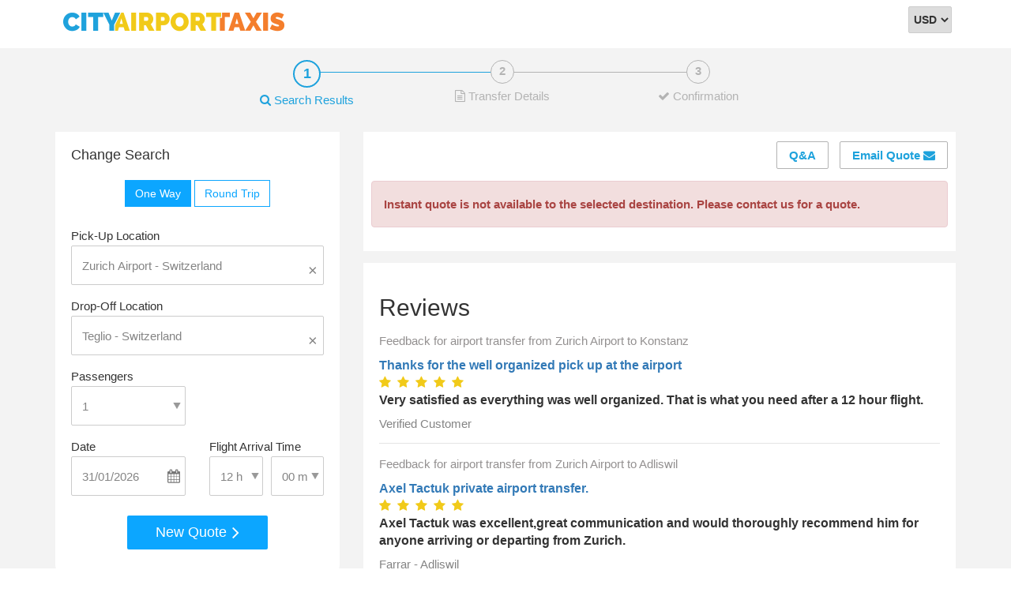

--- FILE ---
content_type: text/css
request_url: https://city-airport-taxis.com/assets/css/reservations-theme.css?v=1.0.5
body_size: 6576
content:
/* Currency */
select.tops {
    height: 34px;
    font-size: 14px;
    border: 1px solid #ccc;
    border-radius: 2px;
    cursor: pointer;
    white-space: nowrap;
    padding: 0 0 0 2px;
}

.fl-cu-wrap {
    float: right;
    z-index: 1100;
    position: absolute;
    right: 15px;
    top: 8px;
    font-weight:600;
    border-radius: 2px;
}
.att-map-wrap{
    display: -webkit-box;
    display: -ms-flexbox;
    display: flex;
    -webkit-box-pack: justify;
    -ms-flex-pack: justify;
    justify-content: space-between;
    -webkit-box-align: center;
    -ms-flex-align: center;
    align-items: center;
}
.swal2-popup.swal2-modal{
    font-size: 1.4rem;
}
/*.post .summary.cat_map_bckg{
    background:url(/assets/images/map_bckg.png);
}*/
/* Headlines */

/* Custom tab like, headline background */
.res__headline--wrap {
    display:flex;
    justify-content: space-between;
}

.res__headline--bg {
    background: #FFF;
    padding: 2px 10px 0 20px;
    border-radius: 10px 0 0 0;
}

.res__headline {
    font-size: 1.6rem;
    line-height: 1.6;
}

.res__headline--big {
    font-size: 2.2rem;
}

.page__headline {
    font-size: 1.6rem;
    margin: 0;
    padding: 10px;
}
/* Select2 Start */
/*.select2-dropdown.select2-dropdown--below{
    width: 300px !important;
    border-top: 1px solid #aaa !important;
}*/
span[role=presentation].select2-selection__arrow{
    display: none !important;
}
.select2-selection.select2-selection--single{
    height: 34px!important;
    border-right: 0px !important;
    border-radius: 0px !important;
    padding-top: 3px !important;
    font-size: 1.1em !important;
    border-color: #ccc ;
}
.select2-container .select2-selection--single .select2-selection__rendered{
    text-overflow: clip !important;
}
.select2.select2-container.select2-container--default{float: left !important;}
#mobile_prefix_num{float: left; display: inline-block; width: auto; padding: 6px 0px; border-top: 1px solid #ccc; border-bottom: 1px solid #ccc; font-size: 14px; text-align: right; color: #555;}
.client_mobile{padding-left: 3px;width: calc(100% - 12px);border-left: 0px;border-top-left-radius: 0px;border-bottom-left-radius: 0px;}
/* Select2 End */
/* Form */
.small_backpack {
    background:url(../images/backpack.svg) no-repeat;
    width: 18px;
    height: 17px;
    display: inline-block;
    padding-right: 20px;
    margin-bottom: -1px;
}
.label-align {
    margin: 1px 0 0!important;
    padding-top: 0!important;
}

/* Reservations */

/* Step by step progressbar */
.progressbar {
    counter-reset: step;
    position:relative;
    z-index:100;
    padding:0;
    margin-bottom:30px;
}

.progressbar:after {
    content: "";
    display: table;
    clear: both;
}

.progressbar li {
    list-style-type: none;
    width: 33%;
    float: left;
    font-size: 15px;
    position: relative;
    text-align: center;
    /*text-transform: uppercase;*/
    color: #b3b3b3;
}

.progressbar li:before {
    width: 30px;
    height: 30px;
    content: counter(step);
    counter-increment: step;
    line-height: 26px;
    border: 1px solid #b3b3b3;
    display: block;
    text-align: center;
    font-weight:600;
    margin: 0 auto 5px auto;
    border-radius: 50%;
    background-color:#f3f3f3;
    /*background-color: white;*/
}

.progressbar li:after {
    width: 100%;
    height: 1px;
    content: '';
    position: absolute;
    background-color: #b3b3b3;
    top: 15px;
    left: -50%;
    z-index: -1;
}

.progressbar li:first-child:after {
    content: none;
}
.progressbar li.active {
    color: #1ea2dd;
    font-weight:500;
}
.progressbar li.active:before {
    border: 2px solid #1ea2dd;
    width: 35px;
    height: 35px;
    line-height: 30px;
    font-size: 18px;
}
.progressbar li.active + li:after {
    background-color: #1ea2dd;
}

/* Instant Quote */
.instant-quote--sticky {
    position: relative;
    border: none;
    background: #ffffff;
    margin: 0 0 20px;
    padding:0 20px 20px;
}

.instant-quote--sticky .form-control {
    border: 1px solid #ccc;
}

.instant-quote--sticky .input-group-addon {
    border: 1px solid #e5e5e5;
    border-left: 0;
}

.instant-quote--sticky .ui.datepicker-trigger {
    color: #949494;
}

.instant-quote--sticky .btn-switch {
    border-radius:0;
}

/* Summary */
.summary, .summary-details {
    background: #fff6ce;
    padding:15px;
    overflow:hidden;
}

.summary__headline {
    margin: 0 0 10px;
    overflow: hidden;
}

.summary h4, .summary-details h4 {
    color: #2d2d2d;
    font-weight: 600;
}

.summary--short {
    line-height: 1.6;
    text-align:left;
}

.summary--short div {
    clear:both;
    margin:8px 0 12px;
    overflow: hidden;
}

.summary--short span,
.summary--short span.label {
    display: inline-block;
    overflow:hidden;
    vertical-align:top;
    width: 45%;
    color: #6f6a6a;
    float:left;
}

.summary--short strong {
    width: 55%;
    vertical-align:top;
    float:left;
}

.summary--short .fa {
    margin:5px;
}

.summary--short i {
    font-style:inherit;
}

.summary--short_addon {
    text-align: center;
}

.summary .summary--short span,.summary-details .summary--short span,
.summary .summary--short span.label,.summary-details .summary--short span.label {
    color: #333;
}

.summary--short ~ p {
    margin: 8px 0 12px;
}

.summary--short p i {
    font-weight:bold;
}

.summary--separator {
    margin:10px 0 5px;
    padding:0;
}

.summary--separator .fa {
    color:#333;
    font-size:13px;
    margin: 0 5px 0 0;
}

.summary--separator hr {
    margin: 6px 0 5px 5px;
}

.summary hr, .summary-details hr {
    border-top: 1px solid #d0d0d0;
}

hr.thin {
    margin-top:6px;
    margin-bottom:6px;
    border-top:1px solid #ddd;
}

.post .instant-quote--sticky label,
.post .instant-quote--sticky .label {
    color: #333;
}

.post .instant-quote__title {
    color: #333;
    font-size: 18px;
    text-shadow: none;
}

.post .btn--instant-quote {
    background: #0ca6ff;
    margin-top:15px;
}

.post .btn--instant-quote:hover {
    color: #FFF;
    background: #167199;
    border-color:transparent;
}

.post .summary {
    background:#fff;
    margin-bottom:20px;
}

.post .summary hr {
    border-top: 1px solid #eee;
}

.post .btn-switch {
    color:#0ca6ff;
    border:1px solid #0ca6ff;
}
.post .btn-switch:hover, .post .btn-switch:active, .post .btn-switch.active {
    background:#0ca6ff;
}
.post .btn-switch:hover,
.post .btn-switch.active {
    color:#FFF;
}

/* Btns */
.buttons-right {
    text-align: center;
    display:table;
    display: -webkit-box;
    display: -moz-box;
    display: -ms-flexbox;
    display: -webkit-flex;
    display: flex;
    -webkit-justify-content: flex-end;
    justify-content: flex-end;
    -webkit-align-items: center;
    align-items: center;
}

.buttons-right .btn {
    margin:5px 0 5px 5px;
}

.buttons-right .btn-flat-o {
    padding: 6px 10px;
    margin: 5px 0 15px 15px;
}

.btn .fa-angle-right {
    font-size: 25px;
    margin-left: 2px;
    vertical-align:bottom;
}

.btn-secondary-oval {
    color: #4e3d1e;
    background: #f1ca1b78;
    border-radius: 20px;
    font-weight: 500;
    padding: 4px 12px;
    font-size: 14px;
    transition: font-size .35s ease-in-out;
}

.btn-secondary-oval .fa {
    font-size:14px;
}

.btn-secondary-oval:hover .fa {
    font-size:17px;
}

/*.btn-secondary-link {*/
    /*color: #1ea2dd;*/
    /*!* background: #f1ca1b78; *!*/
    /*border-radius: 20px;*/
    /*font-weight: 500;*/
    /*background: transparent;*/
/*}*/

/*.btn-secondary-link .fa {*/
    /*font-size:16px;*/
/*}*/

.btn-flat-o {
    background: none;
    padding: 6px 15px;
    font-size: 15px;
    font-weight: 600;
    /*color: #757575;*/
    /*border: 1px solid #dcdcdc;*/
    color: #1ea2dc;
    border: 1px solid #b3b3b3;
    border-radius:2px;
}

.btn-flat-o:hover {
    background: #757575;
    border:1px solid transparent;
    color:#FFF;
}

.btn-make-booking {
    margin-top: 20px;
    background: #0CA6FF;
    border-color: #0CA6FF;
    padding: 10px 15px;
    font-size: 16px;
    font-weight: bold;
    text-transform: uppercase; }

.btn-make-booking .material-icons {
    font-size: 30px;
    vertical-align: -9px;
    margin-left: 5px;
}

.res__btns {
    text-align:right;
}

.res__btns button {
    margin:5px;
}

.nobtn {
    color: #007aff;
    text-decoration: underline;
    cursor: pointer;
    background: transparent;
    border: 0;
    padding: 0;
    margin: 0;
    border-radius: 0;
    vertical-align: baseline;
}


/* Forms */
.checkbox, .radio {
    margin-bottom:10px;
    margin-left:20px;
    margin-top:0;
}

.instant-quote .control-label,
.instant-quote--sticky .control-label {
    text-overflow: ellipsis;
    white-space: nowrap;
    overflow: hidden;
}

.instant-quote .control-label:hover,
.instant-quote--sticky .control-label:hover {
    overflow:visible;
}

.radio input[type=radio],
.checkbox input[type=checkbox] {
    z-index:1000;
}

.instant-quote .radio+.instant-quote.radio {
    margin-bottom:10px;
}

.instant-quote .checkbox label,
.instant-quote .radio label {
    padding-left:0;
    color: #fff;
    font-size: 16px;
    font-weight: 600;
    text-transform:none;
}

/* remove arrows in number type of input */
input[type='number'] {
    -moz-appearance:textfield;
}
input[type=number]::-webkit-inner-spin-button,
input[type=number]::-webkit-outer-spin-button {
    -webkit-appearance: none;
    -moz-appearance: none;
    appearance: none;
    margin: 0;
}

.display--space {
    display:-webkit-box;
    display:-ms-flexbox;
    display:flex;
    -webkit-box-pack:justify;
    -ms-flex-pack:justify;
    justify-content:space-between;
    -webkit-box-align:center;
    -ms-flex-align:center;
    align-items:center;
}

.display--space > div:first-child {
    -webkit-box-flex:1;
    -ms-flex:1;
    flex:1;
}

.display--space .nav-tabs>li>a {
    margin-right:0;
}

.toggle-edit-summary {
    cursor:pointer;
}

.transfer-details {
    position:relative;
    padding: 20px;
    margin-bottom: 15px;
    background: #fff;
}
.transfer-details h2 {
    margin-top: 0;
    font-size: 2.0rem;
    /* font-weight: 600; */
    padding-bottom: 10px;
}

.transfer-details h2 .fa {
    font-size:14px;
    vertical-align: middle;
}

.transfer-details h3 {
    font-size: 18px;
    font-weight: 600;
}

.transfer-details_small {
    display:block;
    color:#999;
    font-weight:500;
}

.transfer-details-form {
    position: relative;
}
.transfer-details-form .radio,
.transfer-details-form .checkbox {
    margin:0 0 2px 0;
    padding: 8px;
}

.transfer-details-form .help-block {
    color: #a94442;
}

/**
* Vehicle Select
*/
.selection-box {
    background:#fff;
    padding:10px;
}

.selection-box__col img {
    min-height:1px;
}

.selection-box__tile {
    padding: 15px;
    background: #fff;
    position: relative;
    border-radius: 2px;
    border: 1px solid #05a6fe;
    margin:0 0 10px;
}

.selection-box__tile:last-child {
    margin:0;
}

.selection-box__tile .toggles {
    display:block;
    /*margin:10px 0 0;*/
}

.selection-box__title {
    font-weight: 600;
    color: #545454;
    margin: 0 0 6px;
    padding: 0;
    font-size: 1.8rem;
}

.selection-box__title small {
    font-size: 14px;
    color: #999;
}

.selection-box__footer {
    background: #e0ebf1;
    color: #00456b;
    padding: 10px 0;
    margin: 15px -15px -15px;
    text-align:center;
}

.selection-box__footer span {
    padding:0 6px;
}

.selection-box__tile h4 {
    margin-top:0;
}
/*feefo on selection-box*/
.selection-box .testimonial {
    text-align: left;
    padding: 0 0 10px;
    border-bottom: 1px solid #e5e5e5!important;
}

.selection-box .testimonial:last-child {
    border-bottom:none!important;
}

.selection-box .testimonial .comment {
    width:100%;
}

.selection-box__first {
    display:-webkit-box;
    display:-ms-flexbox;
    display:flex;
    -webkit-box-orient:vertical;
    -webkit-box-direction:normal;
    -ms-flex-direction:column;
    flex-direction:column;
    -webkit-box-pack: justify;
    -ms-flex-pack: justify;
    justify-content: space-between;
    height:100%;
}

.selection-box__last {
    background: #f8f8f8;
    margin-top: -15px;
    margin-bottom: -15px;
    padding: 15px;
    border-left: 1px solid #e8e8e8;
}
.selection-box__last strong {
    font-weight:500;
}
.selection-box__last strong span {
    font-size: 18px;
    margin: 0;
    padding-top: 0;
    font-weight: 600;
}

.selection-box_wrap {
    display: -webkit-box;
    display: -ms-flexbox;
    display: flex;
    -webkit-box-orient: vertical;
    -webkit-box-direction: normal;
    -ms-flex-direction: column;
    flex-direction: column;
    -webkit-box-pack: justify;
    -ms-flex-pack: justify;
    justify-content: space-between;
    width:100%;
    height: 100%;
}

.selection-box__last .btn-book {
    -webkit-transition: transform .5s;
    -moz-transition: transform .5s;
    -ms-transition: transform .5s;
    -o-transition: transform .5s;
    transition: transform .5s;
    transform:scale(1);
}
.selection-box__last .btn-book:hover {
    transform: scale(1.05);
}
.supplier--rating > span {
    font-size:1.4rem;
}

.selection-box_bottom {
    text-align:left;
}
.has-toggle.selection-box_bottom {
    bottom: 0;
    right: 15px;
    width: 100%;
    text-align: right;
}
.selection-box__title {
    font-weight: 600;
    color: #545454;
    margin: 0 0 6px;
    padding: 0;
    font-size: 1.8rem;
}
.selection-box__title small {
    font-size: 14px;
    color: #999;
    display:block;
}
.selection-box__footer {
    background: #f9f9f9;
    color: #0092a9;
    padding: 10px 0;
    margin: 15px -15px -15px;
    text-align:center;
}
.selection-box__footer span {
    padding: 0 10px;
    line-height: 1.8;
    color: #333;
}
.selection-box__footer .fa {
    color:#909090;
}
.selection-box__tile h4 {
    margin-top:0;
}
.selection-box__tile .total-price {
    font-size: 26px;
    color: #14bd30;
    margin: 10px 0 5px;
    display: block;
    line-height:initial;
}
.selection-box__tile .direction {
    font-size: 14px;
    text-align:right;
}
.total-price .cur {
    font-size:16px;
    color:initial;
    text-transform:capitalize;
}
.cancellation--text {
    margin: 0 0 2px;
    font-size: 1.6rem;
    text-align:right;
}
.vehicle--class {
    display:inline-block;
    color: #222;
    font-size: 1.6rem;
    margin: 0;
    padding:0 0 0 4px;
}
.vehicle--name {
    font-weight: 600;
    font-size: 1.8rem;
    display: inline-block;
    margin:0 0 5px;
    padding:0 8px 0 0;
    border-right:1px solid #eee;
}
.direction span {
    color:#222;
    font-size:1.6rem;
    margin-top:2px;
    text-indent: 2px;
}
.direction > span {
    display:block;
}

.vehicle-card {
    display: -moz-box;
    display: -ms-flexbox;
    display: -webkit-flex;
    display: flex;
}

.card-part {
    -webkit-box-flex:1;
    -ms-flex:1;
    flex:1;
    text-align:center;
}

/* total price */
.main-line {
    font-weight: 600;
    color: #1fa2dc;
    display: -moz-box;
    display: -ms-flexbox;
    display: -webkit-flex;
    display: flex;

    -webkit-flex-direction: column;
    flex-direction: column;

    -webkit-flex-wrap: wrap;
    -ms-flex-wrap: wrap;
    flex-wrap: wrap;

    padding: 0;
    margin: 0;
}

.selection-box__tile .direction {
    font-size: 13px;
    color:#333;
    font-weight: 500;
    margin-top:10px;
}

.selection-box__tile .buttons-right {
    margin-top:20px;
}

.selection-box__tile__car-book {
    display:table;
    display: -webkit-box;
    display: -moz-box;
    display: -ms-flexbox;
    display: -webkit-flex;
    display: flex;

    -webkit-justify-content: space-between;
    justify-content: space-between;
}

/* Vertical red background, block text */
.ribbon--wrap {
    position:relative;
}
.fore {
    position: absolute;
    z-index: 2;
    height: 125px;
    width: 20px;
    left: 0;
    font-size: 8px;
    top: 58px;
}
.fore .ribbon {
    height: 125px;
    width: 20px;
    background: #F5675A;
    float: left;
    margin-left: 0;
}
.fore .ribbon .text {
    color: #fff;
    font-size: 13px;
    line-height: 17px;
    text-align: center;
}
.fore .left {
    margin-top: 0;
}
.fore .left .text {
    margin-top: 10px;
}

.car-more--text {
    position: absolute;
    color:#FFF;
    background: #0CA6FF;
    border-radius:2px;
    padding: 10px;
    text-align: left;
    z-index: 1000;
    /*width: 200px;*/
}

.car-more--text .transfer-description {
    padding: 12px;
    /*border: 1px solid rgba(36, 178, 199, 0.3);*/
    border-radius: 5px;
    color: #333;
    /*background: #f8fcfd;*/
}

ul.dashed {list-style: none;padding: 20px;background-color: #f8f8f8;}
ul.dashed > li {text-indent: -1.2em;margin-bottom: 20px;list-style-position: outside;margin-left: 1em;}
ul.dashed > li:before {display: inline-block;margin-right: 0.5rem; height: 0.75rem;width: 0.75rem;font-family:"FontAwesome";content: "\f00c";text-indent: -5px;}

.selection-box__tile .close-car-overlay,
.selection-box__tile .close-overlay {
    color: #555;
    margin-right: 8px;
    margin-top: 8px;
}

.selection-box__tile .fa-times-circle:before {
    font-size:16px;
}

.car-more--value {
    font-size: 16px;
    color:#333;
    font-weight: 600;
}

.car-more-info {
    padding: 0;
    list-style: none;
    font-size: 1.5rem;
    text-align: right;
}
.car-more-info li .fa {
    font-size: 2rem;
    padding: 2px;
    color: #3ec759;
}
.car-more-info li .fa--small {
    font-size: 1.6rem;
    padding: 6px 4px;
}
.car-more-info li .fa--oval-fix {
    padding: 6px 4px;
}
#transfer-info .transfer-description{padding: 20px;}
#transfer-info .transfer-description br:not(:last-of-type) {margin-bottom: 10px;}
/* Vehicles More info text */
.selection-box__tile .car-more--text {
    background-color: #f8f8f8;
    color: #222;
    -webkit-transition: all 5s ease-in-out;
    -moz-transition: all 5s ease-in-out;
    -o-transition: all 5s ease-in-out;
    transition: all 5s ease-in-out;
    font-size: 14px;
    font-weight: 500;
    padding: 0;
    position: relative;
    border-radius: 0;
    border: 1px solid #e2e2e2;
    z-index: 1;
}


.car-more--value {
    font-size: 1.8rem;
    color:#222;
    font-weight: 500;
}
.car-more--text .fa-times {
    font-size:20px;
    color:#FFF;
}

/* one way/round trip */
.direction span {
    margin-bottom:6px;
    display:block;
    color: #909090;
}

.direction .fa {
    color: #333333;
}

/* Info tabs */
.info-links {
    list-style: none;
    margin-bottom:0;
}

.info-links a {
    display: inline-block;
    padding: 9px;
}

.info-links .active {
    background: #fff;
    border-top: 1px solid #e2e2e2;
    border-left: 1px solid #e2e2e2;
    border-right: 1px solid #e2e2e2;
    padding: 9px;
    border-radius: 1px;
    text-decoration:none;
    position: relative;
    z-index: 10;
}

.info-tabs {
    margin-top:-1px;
    border-radius: 1px;
}

/* Star rating */
.star-rating {
    height: 18px;
    width: 90px;
    position: relative;
    display:inline-block;
    vertical-align:text-bottom;
}
.star-rating:before {
    background:url(images/icons/star-1.png);
    background-size: 18px;
    background-repeat: repeat-x;
    background-size: 18px;
    content: "";
    display: block;
    width: 90px;
    height: 18px;
    position: absolute;
    left: 0;
    bottom: 0;
    right: 0;
    top: 0;
}
.star-rating > span {
    display: block;
    width: 90px;
    height: 18px;
    position: absolute;
    text-indent: -10000px;
    font-size:1.4rem;
}

.star-rating > span:before {
    background:url(images/icons/star-2.png);
    background-repeat: repeat-x;
    background-size:18px;
    content: "";
    display: block;
    height: 18px;
    position: absolute;
    left: 0;
    bottom: 0;
    right: 0;
    top: 0;
    text-indent: 10000px;
}

/* Google Services */
.map_style {
    height: 400px;
    display: block;
    width:100%;
}

/* Stripe */
.stripe-button-el {
    text-decoration: none;
    visibility: visible !important;
    cursor:pointer;
}

.stripe-button-el::-moz-focus-inner {
    border: 0 none;
    padding: 0;
}
.stripe-button-el span {
    background: #1275ff linear-gradient(#7dc5ee, #008cdd 85%, #30a2e4) repeat scroll 0 0;
    border-radius: 4px;
    box-shadow: 0 1px 0 rgba(255, 255, 255, 0.25) inset;
    color: #fff;
    display: block;
    font-family: "Helvetica Neue",Helvetica,Arial,sans-serif;
    font-size: 14px;
    font-weight: bold;
    height: 30px;
    line-height: 30px;
    padding: 0 12px;
    position: relative;
    text-shadow: 0 -1px 0 rgba(0, 0, 0, 0.25);
}
.stripe-button-el:active:not(:disabled), .stripe-button-el.active {
    background: #005d93 none repeat scroll 0 0;
}
.stripe-button-el:active:not(:disabled) span, .stripe-button-el.active span {
    background: #008cdd linear-gradient(#008cdd, #008cdd 85%, #239adf) repeat scroll 0 0;
    box-shadow: 0 1px 0 rgba(0, 0, 0, 0.1) inset;
    color: #eee;
}
.stripe-button-el:disabled, .stripe-button-el.disabled {
    background: rgba(0, 0, 0, 0.2) none repeat scroll 0 0;
    box-shadow: none;
}
.stripe-button-el:disabled span, .stripe-button-el.disabled span {
    background: #f8f9fa none repeat scroll 0 0;
    color: #999;
    text-shadow: 0 1px 0 rgba(255, 255, 255, 0.5);
}

@media screen and (max-width:460px) {
    .display--space > div:first-child {
        flex:1.5;
    }
    .display--space > div {
        flex: 1.1;
        padding: 0 0px;
        text-align: center;
    }
    .tab_info_container{margin-left: -15px;margin-right: -15px;}
    .display--space{flex-direction: column;margin-top: 20px;}
    .info-links{width: 100%;margin-top: 20px;}
    .info-links a{width: 49.3%;}
}

@media only screen and (max-width: 767px) {
    .selection-box__tile .row-eq-height {
        -webkit-box-orient: vertical;
        -webkit-box-direction: normal;
        -webkit-flex-direction: column;
        -ms-flex-direction: column;
        flex-direction: column;
    }
    .selection-box__last {
        margin: 10px 0 -15px;
    }
    .selection-box_bottom {
        text-align: center;
    }
    .selection-box_bottom p {
        text-align: center;
        margin-top: 15px;
    }
    .selection-box__tile .direction {
        text-align: center;
    }
    .cancellation--text {
        text-align:center!important;
        display:block;
    }
}

@media only screen and (max-width: 768px) {
    .progressbar {
        margin: 10px 0;
    }
    .instant-quote--sticky {
        background:#FFF;
        margin-bottom:20px;
    }
    .fl-cu-wrap {
        top:14px;
    }
    .page__headline {
        margin: 0 0 10px 4px;
    }
}

@media only screen and (max-width: 992px) {
    .transfer-details-form {
        margin-top:20px;
    }
}

@media (min-width: 1200px) and (max-width: 1600px) {
    .fl-cu-wrap {
        margin-right:5px;
    }
}


/* Admin styles usage */
/*
 * Component: Box
 * --------------
 */
.box-wrap {
    background:#FFF;
    padding:10px;
}
.box {
    position: relative;
    border-radius: 3px;
    background: #ffffff;
    border-top: 3px solid #d2d6de;
    margin-bottom: 20px;
    width: 100%;
    box-shadow: 0 1px 1px rgba(0, 0, 0, 0.1);
}
.box.box-primary {
    border-top-color: #3c8dbc;
}
.box.box-info {
    border-top-color: #00c0ef;
    box-shadow: 0 0 27px rgba(0, 0, 0, 0.10);
}
.box.box-danger {
    border-top-color: #dd4b39;
}
.box.box-warning {
    border-top-color: #f39c12;
}
.box.box-success {
    border-top-color: #00a65a;
}
.box.box-default {
    border-top-color: #d2d6de;
}
.box.collapsed-box .box-body,
.box.collapsed-box .box-footer {
    display: none;
}
.box .nav-stacked > li {
    border-bottom: 1px solid #f4f4f4;
    margin: 0;
}
.box .nav-stacked > li:last-of-type {
    border-bottom: none;
}
.box.height-control .box-body {
    max-height: 300px;
    overflow: auto;
}
.box .border-right {
    border-right: 1px solid #f4f4f4;
}
.box .border-left {
    border-left: 1px solid #f4f4f4;
}
.box.box-solid {
    border-top: 0;
}
.box.box-solid > .box-header .btn.btn-default {
    background: transparent;
}
.box.box-solid > .box-header .btn:hover,
.box.box-solid > .box-header a:hover {
    background: rgba(0, 0, 0, 0.1);
}
.box.box-solid.box-default {
    border: 1px solid #d2d6de;
}
.box.box-solid.box-default > .box-header {
    color: #444444;
    background: #d2d6de;
    background-color: #d2d6de;
}
.box.box-solid.box-default > .box-header a,
.box.box-solid.box-default > .box-header .btn {
    color: #444444;
}
.box.box-solid.box-primary {
    border: 1px solid #3c8dbc;
}
.box.box-solid.box-primary > .box-header {
    color: #ffffff;
    background: #3c8dbc;
    background-color: #3c8dbc;
}
.box.box-solid.box-primary > .box-header a,
.box.box-solid.box-primary > .box-header .btn {
    color: #ffffff;
}
.box.box-solid.box-info {
    border: 1px solid #00c0ef;
}
.box.box-solid.box-info > .box-header {
    color: #ffffff;
    background: #00c0ef;
    background-color: #00c0ef;
}
.box.box-solid.box-info > .box-header a,
.box.box-solid.box-info > .box-header .btn {
    color: #ffffff;
}
.box.box-solid.box-danger {
    border: 1px solid #dd4b39;
}
.box.box-solid.box-danger > .box-header {
    color: #ffffff;
    background: #dd4b39;
    background-color: #dd4b39;
}
.box.box-solid.box-danger > .box-header a,
.box.box-solid.box-danger > .box-header .btn {
    color: #ffffff;
}
.box.box-solid.box-warning {
    border: 1px solid #f39c12;
}
.box.box-solid.box-warning > .box-header {
    color: #ffffff;
    background: #f39c12;
    background-color: #f39c12;
}
.box.box-solid.box-warning > .box-header a,
.box.box-solid.box-warning > .box-header .btn {
    color: #ffffff;
}
.box.box-solid.box-success {
    border: 1px solid #00a65a;
}
.box.box-solid.box-success > .box-header {
    color: #ffffff;
    background: #00a65a;
    background-color: #00a65a;
}
.box.box-solid.box-success > .box-header a,
.box.box-solid.box-success > .box-header .btn {
    color: #ffffff;
}
.box.box-solid > .box-header > .box-tools .btn {
    border: 0;
    box-shadow: none;
}
.box.box-solid[class*='bg'] > .box-header {
    color: #fff;
}
.box .box-group > .box {
    margin-bottom: 5px;
}
.box .knob-label {
    text-align: center;
    color: #333;
    font-weight: 100;
    font-size: 12px;
    margin-bottom: 0.3em;
}
.box > .overlay,
.overlay-wrapper > .overlay,
.box > .loading-img,
.overlay-wrapper > .loading-img {
    position: absolute;
    top: 0;
    left: 0;
    width: 100%;
    height: 100%;
}
.box .overlay,
.overlay-wrapper .overlay {
    z-index: 50;
    background: rgba(255, 255, 255, 0.7);
    border-radius: 3px;
}
.box .overlay > .fa,
.overlay-wrapper .overlay > .fa {
    position: absolute;
    top: 50%;
    left: 50%;
    margin-left: -15px;
    margin-top: -15px;
    color: #000;
    font-size: 30px;
}
.box .overlay.dark,
.overlay-wrapper .overlay.dark {
    background: rgba(0, 0, 0, 0.5);
}
.box-header:before,
.box-body:before,
.box-footer:before,
.box-header:after,
.box-body:after,
.box-footer:after {
    content: " ";
    display: table;
}
.box-header:after,
.box-body:after,
.box-footer:after {
    clear: both;
}
.box-header {
    color: #444;
    display: block;
    padding: 10px;
    position: relative;
}
.box-header.with-border {
    border-bottom: 1px solid #f4f4f4;
}
.collapsed-box .box-header.with-border {
    border-bottom: none;
}
.box-header > .fa,
.box-header > .glyphicon,
.box-header > .ion,
.box-header .box-title {
    display: inline-block;
    font-size: 18px;
    margin: 0;
    line-height: 1;
}
.box-header > .fa,
.box-header > .glyphicon,
.box-header > .ion {
    margin-right: 5px;
}
.box-header > .box-tools {
    position: absolute;
    right: 10px;
    top: 5px;
}
.box-header > .box-tools [data-toggle="tooltip"] {
    position: relative;
}
.box-header > .box-tools.pull-right .dropdown-menu {
    right: 0;
    left: auto;
}
.box-header > .box-tools .dropdown-menu > li > a {
    color: #444!important;
}
.btn-box-tool {
    padding: 5px;
    font-size: 12px;
    background: transparent;
    color: #97a0b3;
}
.open .btn-box-tool,
.btn-box-tool:hover {
    color: #606c84;
}
.btn-box-tool.btn:active {
    box-shadow: none;
}
.box-body {
    border-top-left-radius: 0;
    border-top-right-radius: 0;
    border-bottom-right-radius: 3px;
    border-bottom-left-radius: 3px;
    padding: 10px;
}
.no-header .box-body {
    border-top-right-radius: 3px;
    border-top-left-radius: 3px;
}
.box-body > .table {
    margin-bottom: 0;
}
.box-body .fc {
    margin-top: 5px;
}
.box-body .full-width-chart {
    margin: -19px;
}
.box-body.no-padding .full-width-chart {
    margin: -9px;
}
.box-body .box-pane {
    border-top-left-radius: 0;
    border-top-right-radius: 0;
    border-bottom-right-radius: 0;
    border-bottom-left-radius: 3px;
}
.box-body .box-pane-right {
    border-top-left-radius: 0;
    border-top-right-radius: 0;
    border-bottom-right-radius: 3px;
    border-bottom-left-radius: 0;
}
.box-footer {
    border-top-left-radius: 0;
    border-top-right-radius: 0;
    border-bottom-right-radius: 3px;
    border-bottom-left-radius: 3px;
    border-top: 1px solid #f4f4f4;
    padding: 10px;
    background-color: #ffffff;
}
.chart-legend {
    margin: 10px 0;
}
@media (max-width: 991px) {
    .chart-legend > li {
        float: left;
        margin-right: 10px;
    }
}
.box-comments {
    background: #f7f7f7;
}
.box-comments .box-comment {
    padding: 8px 0;
    border-bottom: 1px solid #eee;
}
.box-comments .box-comment:before,
.box-comments .box-comment:after {
    content: " ";
    display: table;
}
.box-comments .box-comment:after {
    clear: both;
}
.box-comments .box-comment:last-of-type {
    border-bottom: 0;
}
.box-comments .box-comment:first-of-type {
    padding-top: 0;
}
.box-comments .box-comment img {
    float: left;
}
.box-comments .comment-text {
    margin-left: 40px;
    color: #555;
}
.box-comments .username {
    color: #444;
    display: block;
    font-weight: 600;
}
.box-comments .text-muted {
    font-weight: 400;
    font-size: 12px;
}


/*
 * Component: Info Box
 * -------------------
 */
.info-box {
    display: block;
    min-height: 90px;
    background: #fff;
    width: 100%;
    box-shadow: 0 1px 1px rgba(0, 0, 0, 0.1);
    border-radius: 2px;
    margin-bottom: 15px;
}
.info-box small {
    font-size: 14px;
}
.info-box .progress {
    background: rgba(0, 0, 0, 0.2);
    margin: 5px -10px 5px -10px;
    height: 2px;
}
.info-box .progress,
.info-box .progress .progress-bar {
    border-radius: 0;
}
.info-box .progress .progress-bar {
    background: #fff;
}
.info-box-icon {
    border-top-left-radius: 2px;
    border-top-right-radius: 0;
    border-bottom-right-radius: 0;
    border-bottom-left-radius: 2px;
    display: block;
    float: left;
    height: 90px;
    width: 90px;
    text-align: center;
    font-size: 45px;
    line-height: 90px;
    background: rgba(0, 0, 0, 0.2);
}
.info-box-icon > img {
    max-width: 100%;
}
.info-box-content {
    padding: 5px 10px;
    margin-left: 90px;
}
.info-box-number {
    display: block;
    font-weight: bold;
    font-size: 18px;
}
.progress-description,
.info-box-text {
    display: block;
    font-size: 14px;
    white-space: nowrap;
    overflow: hidden;
    text-overflow: ellipsis;
}
.info-box-text {
    text-transform: uppercase;
}
.info-box-more {
    display: block;
}
.progress-description {
    margin: 0;
}

/*.bg-yellow {*/
    /*background-color: #f39c12 !important;*/
    /*color:#FFF!important;*/
/*}*/

.bg-yellow,
.callout.callout-warning,
.alert-warning,
.label-warning,
.modal-warning .modal-body {
    background-color: #f39c12 !important;
    color:#FFF!important;
}

/*.bg-aqua,*/
/*.callout.callout-info,*/
/*.alert-info,*/
/*.label-info,*/
/*.modal-info .modal-body {*/
    /*background-color: #00c0ef !important;*/
    /*color:#FFF!important;*/
    /*font-weight:500;*/
/*}*/

/* Admin lte for front. Additional adjustments */

.info-box {
    min-height:60px;
    margin-bottom:0;
    box-shadow: 0 0 27px rgba(0, 0, 0, 0.10);
}

.info-box-number {
    font-size: 16px;
}
.info-box-text {
    text-transform:none;
}

.info-box-icon {
    height: 60px;
    width: 60px;
    font-size: 30px;
    line-height: 60px;
}

.info-box-content {
    padding: 12px 10px;
    margin-left: 65px;
}

.info-box-content > div {
    display:inline;
}

.box {
    line-height:1.8;
}

.box-widget {
    box-shadow: 0 0 27px rgba(0, 0, 0, 0.10);
    border: none;
    position: relative;
}

.box-header {
    color:#222;
}

.box-title {
    font-size:15px!important;
    font-weight:600;
    margin: 10px 0;
}

.box-title > button {
    margin-left: 5px;
}

.summary-td-position {
    margin-bottom:20px;
}

.summary-td-position .summary {
    background:#FFF;
    padding:0;
}

.summary-td-position .summary--short div {
    clear: none;
    display: inline-block;
    margin: 0 5px;
    vertical-align: bottom;
}

.summary-td-position .summary--short div span,
.summary-td-position .summary--short div strong {
    display:inline;
    vertical-align: baseline;
    float:none;
}

.summary-td-position > .fa {
    margin-right:5px;
}

.summary-td-position > strong {
    margin: 0 10px 0 2px;
}

@media screen and (max-width:600px) {
    .mobile_buttons{
        width: 100%;
        text-align: center;
        margin-bottom: 15px;
    }
    .mobile_buttons .btn_res_btn.btn_res_btn_opacity {
        background: 0 0;
        border: 1px solid #21899a;
        color: #21899a;
    }
    .mobile_buttons .btn_res_btn.btn_res_btn_opacity.btn_res_mobile {
        padding: 6px 10px;
        background: #21899a;
        color: #fff;
        font-size: 16px;
    }
    .mobile_buttons .mobile_btn_logout{
        margin-left: 0px !important;
    }

    /* Select2 Start */
    /*.select2-dropdown.select2-dropdown--below{
        width: 300px !important;
        border-top: 1px solid #aaa !important;
    }*/
    span[role=presentation].select2-selection__arrow{
        display: none !important;
    }
    .select2-selection.select2-selection--single{
        height: 34px!important;
        border-right: 0px !important;
        border-radius: 0px !important;
        padding-top: 3px !important;
        font-size: 1.1em !important;
        border-color: #ccc ;
    }
    .select2-container .select2-selection--single .select2-selection__rendered{
        text-overflow: clip !important;
    }
    .select2.select2-container.select2-container--default{float: left !important;}
    .flagsdrop{width: 320px !important;}
    /* Select2 End */
}

--- FILE ---
content_type: application/javascript; charset=utf-8
request_url: https://city-airport-taxis.com/assets/js/tooltip.min.js
body_size: 287
content:
var Tooltip=Class.create();Tooltip.prototype={initialize:function(a,b,c){this.el=$(a),this.initialized=!1,this.setOptions(b),this.showEvent=this.show.bindAsEventListener(this),this.hideEvent=this.hide.bindAsEventListener(this),this.updateEvent=this.update.bindAsEventListener(this),Event.observe(this.el,"mouseover",this.showEvent),Event.observe(this.el,"mouseout",this.hideEvent),this.content=c,this.el.title="",this.el.descendants().each(function(a){Element.readAttribute(a,"alt")&&(a.alt="")})},setOptions:function(a){this.options={backgroundColor:"#de5a3b",borderColor:"#aaa",textColor:"",textShadowColor:"#de5a3b",maxWidth:250,align:"left",delay:250,mouseFollow:!0,opacity:1,appearDuration:.25,hideDuration:.25},Object.extend(this.options,a||{})},show:function(a){this.xCord=Event.pointerX(a),this.yCord=Event.pointerY(a),this.initialized||(this.timeout=window.setTimeout(this.appear.bind(this),this.options.delay))},hide:function(a){this.initialized&&(this.appearingFX.cancel(),this.options.mouseFollow&&Event.stopObserving(this.el,"mousemove",this.updateEvent),new Effect.Fade(this.tooltip,{duration:this.options.hideDuration,afterFinish:function(){Element.remove(this.tooltip)}.bind(this)})),this._clearTimeout(this.timeout),this.initialized=!1},update:function(a){this.xCord=Event.pointerX(a),this.yCord=Event.pointerY(a),this.setup()},appear:function(){this.tooltip=Builder.node("div",{className:"tooltip",style:"display: none;"},[Builder.node("div",{className:"xtop"},[Builder.node("div",{className:"xb1",style:"background-color:"+this.options.borderColor+";"}),Builder.node("div",{className:"xb2",style:"background-color:"+this.options.backgroundColor+"; border-color:"+this.options.borderColor+";"}),Builder.node("div",{className:"xb3",style:"background-color:"+this.options.backgroundColor+"; border-color:"+this.options.borderColor+";"}),Builder.node("div",{className:"xb4",style:"background-color:"+this.options.backgroundColor+"; border-color:"+this.options.borderColor+";"})]),Builder.node("div",{className:"xboxcontent",style:"background-color:"+this.options.backgroundColor+"; border-color:"+this.options.borderColor+(""!=this.options.textColor?"; color:"+this.options.textColor:"")+(""!=this.options.textShadowColor?"; text-shadow:2px 2px 0"+this.options.textShadowColor+";":"")},this.content),Builder.node("div",{className:"xbottom"},[Builder.node("div",{className:"xb4",style:"background-color:"+this.options.backgroundColor+"; border-color:"+this.options.borderColor+";"}),Builder.node("div",{className:"xb3",style:"background-color:"+this.options.backgroundColor+"; border-color:"+this.options.borderColor+";"}),Builder.node("div",{className:"xb2",style:"background-color:"+this.options.backgroundColor+"; border-color:"+this.options.borderColor+";"}),Builder.node("div",{className:"xb1",style:"background-color:"+this.options.borderColor+";"})])]),document.body.insertBefore(this.tooltip,document.body.childNodes[0]),Element.extend(this.tooltip),this.options.width=this.tooltip.getWidth(),this.tooltip.style.width=this.options.width+"px",this.setup(),this.options.mouseFollow&&Event.observe(this.el,"mousemove",this.updateEvent),this.initialized=!0,this.appearingFX=new Effect.Appear(this.tooltip,{duration:this.options.appearDuration,to:this.options.opacity})},setup:function(){this.options.width>this.options.maxWidth&&(this.options.width=this.options.maxWidth,this.tooltip.style.width=this.options.width+"px"),this.xCord+this.options.width>=Element.getWidth(document.body)&&(this.options.align="right",this.xCord=this.xCord-this.options.width+20),this.tooltip.style.left=this.xCord-7+"px",this.tooltip.style.top=this.yCord+12+"px"},_clearTimeout:function(a){return clearTimeout(a),clearInterval(a),null}};